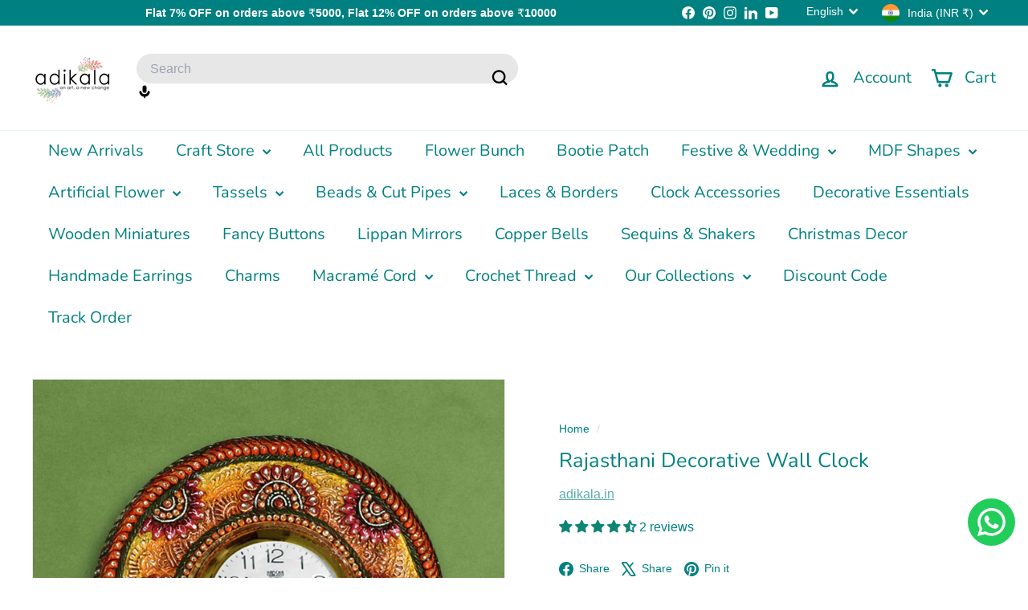

--- FILE ---
content_type: text/html; charset=utf-8
request_url: https://www.adikala.in/?section_id=cart-ajax
body_size: -133
content:
<div id="shopify-section-cart-ajax" class="shopify-section">

<div
  class="cart__items"
  data-count="0"
>
  
</div>

<div class="cart__discounts text-right hide">
  <div>
    
  </div>
</div>

<div class="cart__subtotal">
<span aria-hidden="true">₹0<sup>00</sup></span>
<span class="visually-hidden">₹0.00</span>

</div>

<span class="cart-link__bubble">
  <span class="cart-link__bubble-num">0</span>
</span>

</div>